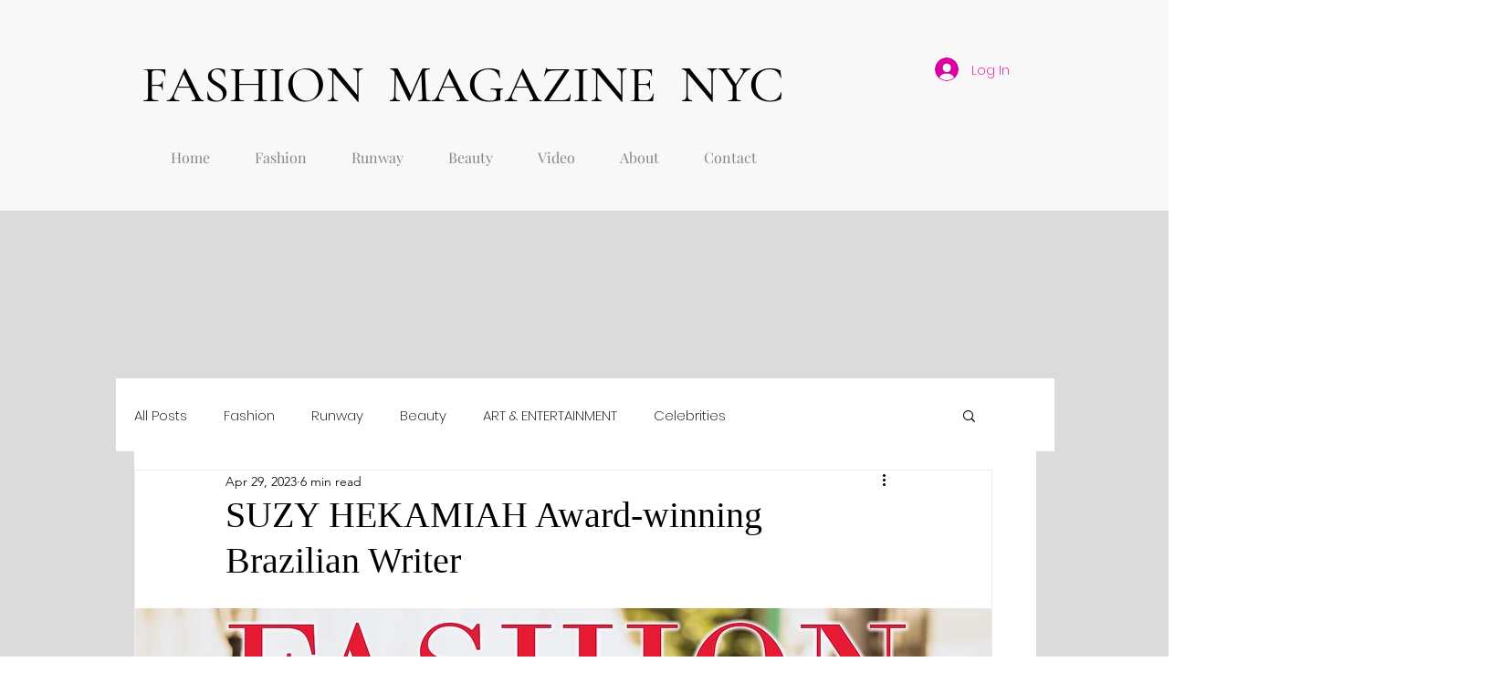

--- FILE ---
content_type: text/html; charset=utf-8
request_url: https://www.google.com/recaptcha/api2/aframe
body_size: 266
content:
<!DOCTYPE HTML><html><head><meta http-equiv="content-type" content="text/html; charset=UTF-8"></head><body><script nonce="1LodBZyO559avMlmsjZFqQ">/** Anti-fraud and anti-abuse applications only. See google.com/recaptcha */ try{var clients={'sodar':'https://pagead2.googlesyndication.com/pagead/sodar?'};window.addEventListener("message",function(a){try{if(a.source===window.parent){var b=JSON.parse(a.data);var c=clients[b['id']];if(c){var d=document.createElement('img');d.src=c+b['params']+'&rc='+(localStorage.getItem("rc::a")?sessionStorage.getItem("rc::b"):"");window.document.body.appendChild(d);sessionStorage.setItem("rc::e",parseInt(sessionStorage.getItem("rc::e")||0)+1);localStorage.setItem("rc::h",'1768559328952');}}}catch(b){}});window.parent.postMessage("_grecaptcha_ready", "*");}catch(b){}</script></body></html>

--- FILE ---
content_type: text/css; charset=utf-8
request_url: https://www.fashionmagazinenyc.com/_serverless/pro-gallery-css-v4-server/layoutCss?ver=2&id=c4rok-not-scoped&items=3533_2400_3000%7C3415_2400_3000&container=6119.828125_938_609_720&options=gallerySizeType:px%7CenableInfiniteScroll:true%7CtitlePlacement:SHOW_ON_HOVER%7CimageMargin:5%7CisVertical:false%7CgridStyle:0%7CgalleryLayout:1%7CnumberOfImagesPerRow:0%7CgallerySizePx:471%7CcubeType:fill%7CgalleryThumbnailsAlignment:none
body_size: -212
content:
#pro-gallery-c4rok-not-scoped [data-hook="item-container"][data-idx="0"].gallery-item-container{opacity: 1 !important;display: block !important;transition: opacity .2s ease !important;top: 0px !important;left: 0px !important;right: auto !important;height: 583px !important;width: 466px !important;} #pro-gallery-c4rok-not-scoped [data-hook="item-container"][data-idx="0"] .gallery-item-common-info-outer{height: 100% !important;} #pro-gallery-c4rok-not-scoped [data-hook="item-container"][data-idx="0"] .gallery-item-common-info{height: 100% !important;width: 100% !important;} #pro-gallery-c4rok-not-scoped [data-hook="item-container"][data-idx="0"] .gallery-item-wrapper{width: 466px !important;height: 583px !important;margin: 0 !important;} #pro-gallery-c4rok-not-scoped [data-hook="item-container"][data-idx="0"] .gallery-item-content{width: 466px !important;height: 583px !important;margin: 0px 0px !important;opacity: 1 !important;} #pro-gallery-c4rok-not-scoped [data-hook="item-container"][data-idx="0"] .gallery-item-hover{width: 466px !important;height: 583px !important;opacity: 1 !important;} #pro-gallery-c4rok-not-scoped [data-hook="item-container"][data-idx="0"] .item-hover-flex-container{width: 466px !important;height: 583px !important;margin: 0px 0px !important;opacity: 1 !important;} #pro-gallery-c4rok-not-scoped [data-hook="item-container"][data-idx="0"] .gallery-item-wrapper img{width: 100% !important;height: 100% !important;opacity: 1 !important;} #pro-gallery-c4rok-not-scoped [data-hook="item-container"][data-idx="1"].gallery-item-container{opacity: 1 !important;display: block !important;transition: opacity .2s ease !important;top: 0px !important;left: 471px !important;right: auto !important;height: 583px !important;width: 467px !important;} #pro-gallery-c4rok-not-scoped [data-hook="item-container"][data-idx="1"] .gallery-item-common-info-outer{height: 100% !important;} #pro-gallery-c4rok-not-scoped [data-hook="item-container"][data-idx="1"] .gallery-item-common-info{height: 100% !important;width: 100% !important;} #pro-gallery-c4rok-not-scoped [data-hook="item-container"][data-idx="1"] .gallery-item-wrapper{width: 467px !important;height: 583px !important;margin: 0 !important;} #pro-gallery-c4rok-not-scoped [data-hook="item-container"][data-idx="1"] .gallery-item-content{width: 467px !important;height: 583px !important;margin: 0px 0px !important;opacity: 1 !important;} #pro-gallery-c4rok-not-scoped [data-hook="item-container"][data-idx="1"] .gallery-item-hover{width: 467px !important;height: 583px !important;opacity: 1 !important;} #pro-gallery-c4rok-not-scoped [data-hook="item-container"][data-idx="1"] .item-hover-flex-container{width: 467px !important;height: 583px !important;margin: 0px 0px !important;opacity: 1 !important;} #pro-gallery-c4rok-not-scoped [data-hook="item-container"][data-idx="1"] .gallery-item-wrapper img{width: 100% !important;height: 100% !important;opacity: 1 !important;} #pro-gallery-c4rok-not-scoped .pro-gallery-prerender{height:582.8313253012047px !important;}#pro-gallery-c4rok-not-scoped {height:582.8313253012047px !important; width:938px !important;}#pro-gallery-c4rok-not-scoped .pro-gallery-margin-container {height:582.8313253012047px !important;}#pro-gallery-c4rok-not-scoped .pro-gallery {height:582.8313253012047px !important; width:938px !important;}#pro-gallery-c4rok-not-scoped .pro-gallery-parent-container {height:582.8313253012047px !important; width:943px !important;}